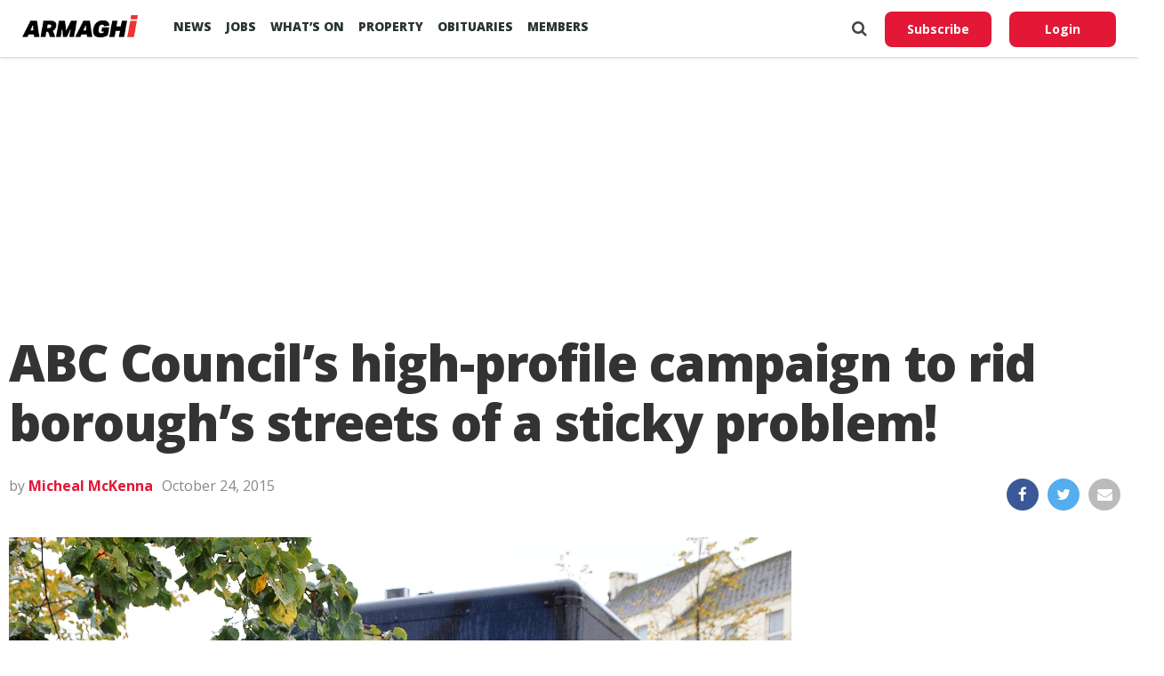

--- FILE ---
content_type: text/html; charset=utf-8
request_url: https://www.google.com/recaptcha/api2/aframe
body_size: 266
content:
<!DOCTYPE HTML><html><head><meta http-equiv="content-type" content="text/html; charset=UTF-8"></head><body><script nonce="B2pIcSmH1UxLmy9osrMGvw">/** Anti-fraud and anti-abuse applications only. See google.com/recaptcha */ try{var clients={'sodar':'https://pagead2.googlesyndication.com/pagead/sodar?'};window.addEventListener("message",function(a){try{if(a.source===window.parent){var b=JSON.parse(a.data);var c=clients[b['id']];if(c){var d=document.createElement('img');d.src=c+b['params']+'&rc='+(localStorage.getItem("rc::a")?sessionStorage.getItem("rc::b"):"");window.document.body.appendChild(d);sessionStorage.setItem("rc::e",parseInt(sessionStorage.getItem("rc::e")||0)+1);localStorage.setItem("rc::h",'1769810260478');}}}catch(b){}});window.parent.postMessage("_grecaptcha_ready", "*");}catch(b){}</script></body></html>

--- FILE ---
content_type: text/javascript; charset=UTF-8
request_url: https://armaghjobs.com/?embed=wp_job_manager_widget&keywords=&location=&categories=&job_type=&featured=true&per_page=3&pagination=0&pg=1
body_size: 2430
content:
			if ( window['embeddable_job_widget'] != undefined ) {
				window['embeddable_job_widget']['show_jobs']( 'embeddable-job-widget-content', '&lt;div class=&quot;embeddable-job-widget-content&quot;&gt;&lt;ul class=&quot;embeddable-job-widget-listings&quot;&gt;									&lt;li class=&quot;embeddable-job-widget-listing&quot;&gt;\n	&lt;a href=&quot;https://armaghjobs.com/job/purchase-ledger-clerk-killeenhardware-2/&quot; target=&quot;_blank&quot;&gt;\n		&lt;div class=&quot;embeddable-job-widget-listing-title&quot;&gt;\n			Purchase Ledger Clerk		&lt;/div&gt;\n		&lt;div class=&quot;embeddable-job-widget-listing-meta&quot;&gt;\n			&lt;span class=&quot;embeddable-job-widget-listing-job-type&quot;&gt;Part Time&lt;/span&gt; - &lt;span class=&quot;embeddable-job-widget-listing-job-location&quot;&gt;Armagh&lt;/span&gt; - &lt;span class=&quot;embeddable-job-widget-listing-job-company&quot;&gt;Killeen Hardware&lt;/span&gt;		&lt;/div&gt;\n	&lt;/a&gt;\n&lt;/li&gt;\n									&lt;li class=&quot;embeddable-job-widget-listing&quot;&gt;\n	&lt;a href=&quot;https://armaghjobs.com/job/fence-erector-clogherestatefencing/&quot; target=&quot;_blank&quot;&gt;\n		&lt;div class=&quot;embeddable-job-widget-listing-title&quot;&gt;\n			Fence Erector		&lt;/div&gt;\n		&lt;div class=&quot;embeddable-job-widget-listing-meta&quot;&gt;\n			&lt;span class=&quot;embeddable-job-widget-listing-job-type&quot;&gt;Full Time&lt;/span&gt; - &lt;span class=&quot;embeddable-job-widget-listing-job-location&quot;&gt;Markethill&lt;/span&gt; - &lt;span class=&quot;embeddable-job-widget-listing-job-company&quot;&gt;Clogher Estate Fencing&lt;/span&gt;		&lt;/div&gt;\n	&lt;/a&gt;\n&lt;/li&gt;\n									&lt;li class=&quot;embeddable-job-widget-listing&quot;&gt;\n	&lt;a href=&quot;https://armaghjobs.com/job/food-and-beverage-server-armaghcityhotel-2/&quot; target=&quot;_blank&quot;&gt;\n		&lt;div class=&quot;embeddable-job-widget-listing-title&quot;&gt;\n			Food and Beverage Server		&lt;/div&gt;\n		&lt;div class=&quot;embeddable-job-widget-listing-meta&quot;&gt;\n			&lt;span class=&quot;embeddable-job-widget-listing-job-type&quot;&gt;Part Time&lt;/span&gt; - &lt;span class=&quot;embeddable-job-widget-listing-job-location&quot;&gt;Armagh&lt;/span&gt; - &lt;span class=&quot;embeddable-job-widget-listing-job-company&quot;&gt;Armagh City Hotel&lt;/span&gt;		&lt;/div&gt;\n	&lt;/a&gt;\n&lt;/li&gt;\n							&lt;/ul&gt;&lt;/div&gt;' );
			}
			

--- FILE ---
content_type: application/javascript; charset=utf-8
request_url: https://fundingchoicesmessages.google.com/f/AGSKWxX6uSAigmkqk6qptt-VgrnRyl40cb3ZinBLlySMWl8DXgHLtMGXiXuAr8Z7OpndgEzo8BGX-6HyhZpETG1UKLgvxhvp5UcAPFdJEs5SkwYwBGUlaB4b4MaPfaTUu_9Mu4y8cz_A0YqMfZdSdw_IaVitassypcAxPAy95zrVKcL0Fbdahg0SOPbyzFb0/_/lazy-ads-/overlayads./sponsorshipimage-/players/ads./geitonpop.
body_size: -1288
content:
window['90a63cdf-43e7-4157-b274-f33d0f3348af'] = true;